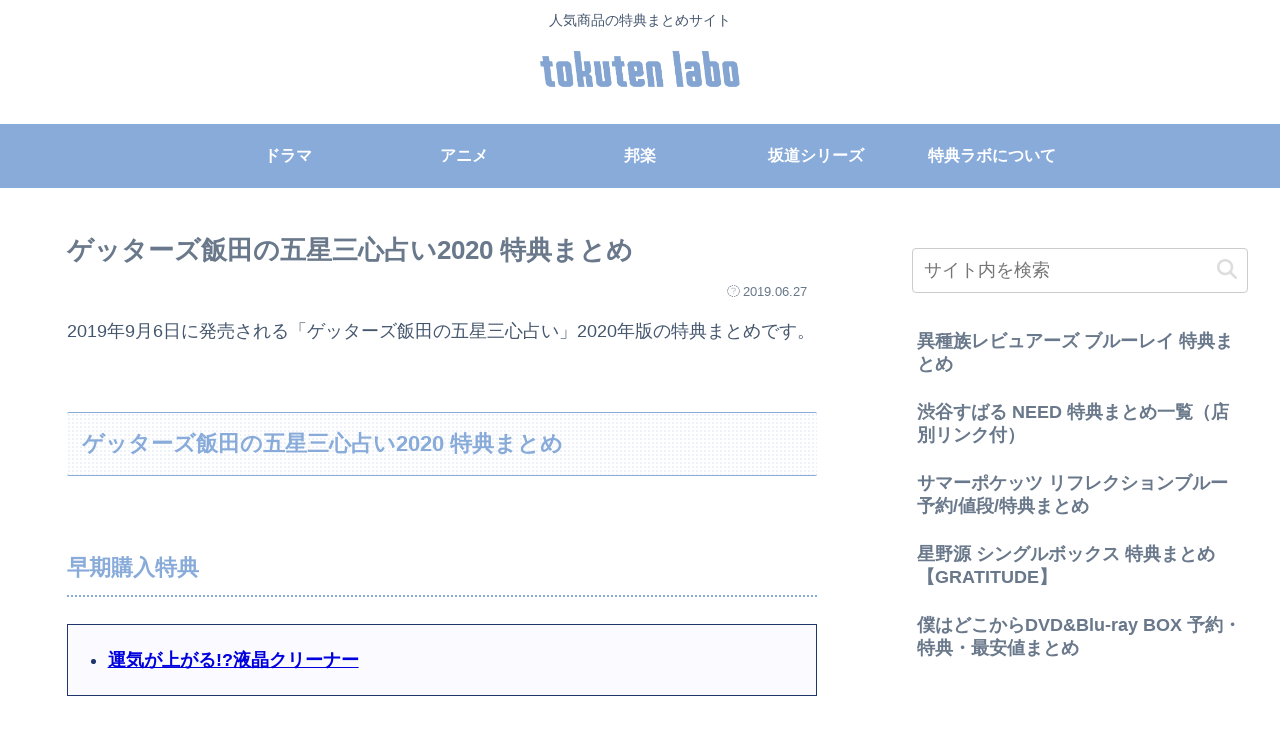

--- FILE ---
content_type: application/javascript; charset=utf-8;
request_url: https://dalc.valuecommerce.com/app3?p=886283427&_s=https%3A%2F%2Ftokutenlabo.com%2Fgetters-iida-2020%2F&vf=iVBORw0KGgoAAAANSUhEUgAAAAMAAAADCAYAAABWKLW%2FAAAAMElEQVQYV2NkFGP4n5HqxBDaeoaBkU%2BE%2BT%2Bz9U%2BGn9ZsDIwbubr%2BRz07w7BPYBUDAOfbDSz9eLX%2FAAAAAElFTkSuQmCC
body_size: 1208
content:
vc_linkswitch_callback({"t":"697b42bf","r":"aXtCvwAL4uUDEU_8CooAHwqKBtSOmg","ub":"aXtCvgAODhQDEU%2F8CooCsQqKC%2FBWyQ%3D%3D","vcid":"trTfWkZ21jQ3MWwh0TOPbmWLY0jQFVKN4AggCszrDSvAW0mOGlsNN-cAE2iQY2bz","vcpub":"0.778981","mini-shopping.yahoo.co.jp":{"a":"2821580","m":"2201292","g":"be5219768e"},"tower.jp":{"a":"2377670","m":"2409673","g":"ea51fb268e"},"shopping.geocities.jp":{"a":"2821580","m":"2201292","g":"be5219768e"},"check.yamada-denkiweb.com":{"a":"2431450","m":"2241345","g":"55142adc8e"},"shopping.yahoo.co.jp":{"a":"2821580","m":"2201292","g":"be5219768e"},"azwww.yamada-denkiweb.com":{"a":"2431450","m":"2241345","g":"55142adc8e"},"pi-chiku-park.com":{"a":"2431450","m":"2241345","g":"55142adc8e"},"www.yamada-denkiweb.com":{"a":"2431450","m":"2241345","g":"55142adc8e"},"approach.yahoo.co.jp":{"a":"2821580","m":"2201292","g":"be5219768e"},"www.animate-onlineshop.jp":{"a":"2805589","m":"3357128","g":"cf4619cf8e"},"paypaystep.yahoo.co.jp":{"a":"2821580","m":"2201292","g":"be5219768e"},"l":4,"paypaymall.yahoo.co.jp":{"a":"2821580","m":"2201292","g":"be5219768e"},"p":886283427,"www.neowing.co.jp":{"a":"2289720","m":"2479078","g":"cc4ad0c18e"},"s":3475297})